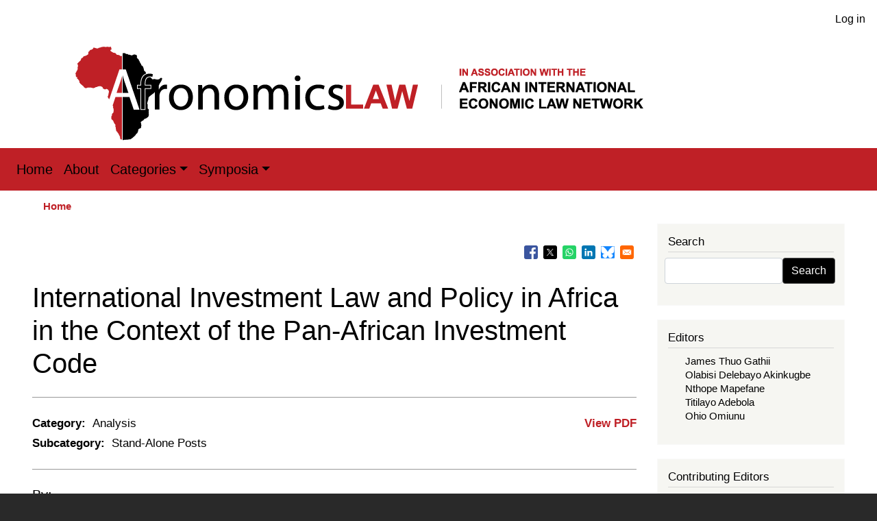

--- FILE ---
content_type: text/html; charset=UTF-8
request_url: https://www.afronomicslaw.org/2019/07/01/international-investment-law-and-policy-in-africa-in-the-context-of-the-pan-african-investment-code/
body_size: 15613
content:
<!DOCTYPE html>
<html lang="en" dir="ltr" prefix="content: http://purl.org/rss/1.0/modules/content/  dc: http://purl.org/dc/terms/  foaf: http://xmlns.com/foaf/0.1/  og: http://ogp.me/ns#  rdfs: http://www.w3.org/2000/01/rdf-schema#  schema: http://schema.org/  sioc: http://rdfs.org/sioc/ns#  sioct: http://rdfs.org/sioc/types#  skos: http://www.w3.org/2004/02/skos/core#  xsd: http://www.w3.org/2001/XMLSchema# ">
  <head>
    <meta charset="utf-8" />
<noscript><style>form.antibot * :not(.antibot-message) { display: none !important; }</style>
</noscript><script async src="https://www.googletagmanager.com/gtag/js?id=G-9Y475TZXJ1"></script>
<script>window.dataLayer = window.dataLayer || [];function gtag(){dataLayer.push(arguments)};gtag("js", new Date());gtag("set", "developer_id.dMDhkMT", true);gtag("config", "G-9Y475TZXJ1", {"groups":"default","page_placeholder":"PLACEHOLDER_page_location","allow_ad_personalization_signals":false});</script>
<meta name="description" content="While international trade has undergone significant structural changes recently, particularly with the proliferation of new generation of free trade agreements (FTAs), the debate on the consequences of IIAs for sustainable development continues to widen and intensify. In effect, while there has been fundamental changes in the international investment landscape in terms of players (now comprising state-owned enterprises and sovereign wealth funds) and FDI direction (with emerging economies now being, not only recipients, but increasingly home states), governments are also now adopting industrial policies and development strategies that contrast with their erstwhile hands-off approach to economic development." />
<link rel="canonical" href="https://www.afronomicslaw.org/2019/07/01/international-investment-law-and-policy-in-africa-in-the-context-of-the-pan-african-investment-code" />
<meta property="og:site_name" content="Afronomicslaw.org" />
<meta property="og:type" content="article" />
<meta property="og:url" content="https://www.afronomicslaw.org/2019/07/01/international-investment-law-and-policy-in-africa-in-the-context-of-the-pan-african-investment-code" />
<meta property="og:title" content="International Investment Law and Policy in Africa in the Context of the Pan-African Investment Code" />
<meta property="og:description" content="While international trade has undergone significant structural changes recently, particularly with the proliferation of new generation of free trade agreements (FTAs), the debate on the consequences of IIAs for sustainable development continues to widen and intensify. In effect, while there has been fundamental changes in the international investment landscape in terms of players (now comprising state-owned enterprises and sovereign wealth funds) and FDI direction (with emerging economies now being, not only recipients, but increasingly home states), governments are also now adopting industrial policies and development strategies that contrast with their erstwhile hands-off approach to economic development." />
<meta property="og:image" content="https://www.afronomicslaw.org/themes/custom/afronomicslaw/images/afronomicslaw-share.png" />
<meta name="Generator" content="Drupal 10 (https://www.drupal.org)" />
<meta name="MobileOptimized" content="width" />
<meta name="HandheldFriendly" content="true" />
<meta name="viewport" content="width=device-width, initial-scale=1, shrink-to-fit=no" />
<meta http-equiv="x-ua-compatible" content="ie=edge" />
<link rel="icon" href="/themes/custom/afronomicslaw/favicon.ico" type="image/vnd.microsoft.icon" />

    <title>International Investment Law and Policy in Africa in the Context of the Pan-African Investment Code | Afronomicslaw</title>
    <link rel="stylesheet" media="all" href="/sites/default/files/css/css_rTbxKPsRiki0FryZR71B7ivQgAyHjjdp8pYbSVZ8YFI.css?delta=0&amp;language=en&amp;theme=afronomicslaw&amp;include=[base64]" />
<link rel="stylesheet" media="all" href="//cdnjs.cloudflare.com/ajax/libs/font-awesome/6.6.0/css/all.min.css" />
<link rel="stylesheet" media="all" href="/sites/default/files/css/css_dg-g6lbZgdh4Om9CPOifkufAVkvP1xxwEQ-51ubcKu0.css?delta=2&amp;language=en&amp;theme=afronomicslaw&amp;include=[base64]" />
<link rel="stylesheet" media="all" href="/sites/default/files/css/css_H0nQdjZ-rGZohS7hyTPG1QzuQUJSbf0lhBx-DNYdElo.css?delta=3&amp;language=en&amp;theme=afronomicslaw&amp;include=[base64]" />
<link rel="stylesheet" media="all" href="//stackpath.bootstrapcdn.com/bootstrap/4.5.0/css/bootstrap.min.css" />
<link rel="stylesheet" media="all" href="/sites/default/files/css/css_8yV9sD4QNbHoFJr91BCN8CWE-JZWyNgg-ZDZiUorPuI.css?delta=5&amp;language=en&amp;theme=afronomicslaw&amp;include=[base64]" />
<link rel="stylesheet" media="print" href="/sites/default/files/css/css_UtE0W-4ZUaqCt4XC4KEpC5o76V4RCH8zIMCPTe7izYk.css?delta=6&amp;language=en&amp;theme=afronomicslaw&amp;include=[base64]" />

    
  </head>
  <body class="layout-one-sidebar layout-sidebar-second page-node-903 path-node node--type-article">
    <a href="#main-content" class="visually-hidden focusable skip-link">
      Skip to main content
    </a>
    
      <div class="dialog-off-canvas-main-canvas" data-off-canvas-main-canvas>
    
<div id="page-wrapper">
  <div id="page">
    <header id="header" class="header" role="banner" aria-label="Site header">
                        <nav class="navbar" id="navbar-top">
                        
              
                              <div class="form-inline navbar-form float-right ml-auto">
                    <section class="row region region-top-header-form">
    <nav role="navigation" aria-labelledby="block-afronomicslaw-account-menu-menu" id="block-afronomicslaw-account-menu" class="block block-menu navigation menu--account">
            
  <h2 class="visually-hidden" id="block-afronomicslaw-account-menu-menu">User account menu</h2>
  

        
              <ul class="clearfix nav flex-row" data-component-id="bootstrap_barrio:menu_columns">
                    <li class="nav-item">
                <a href="/user/login" class="nav-link nav-link--user-login" data-drupal-link-system-path="user/login">Log in</a>
              </li>
        </ul>
  



  </nav>

  </section>

                </div>
                                  </nav>
                <div class="container">
                  <a href="/" title="Home" rel="home" class="navbar-brand">
              <img src="/themes/custom/afronomicslaw/logo.svg" alt="Home" class="img-fluid d-inline-block align-top" />
            
    </a>
    

        </div>
        <nav class="navbar navbar-expand-lg" id="navbar-main">
                                    <button class="custom-toggler navbar-toggler-right" type="button" data-toggle="collapse" data-target="#CollapsingNavbar" aria-controls="CollapsingNavbar" aria-expanded="false" aria-label="Toggle navigation"><span class="navbar-toggler-icon"></span></button>
              <div class="collapse navbar-collapse" id="CollapsingNavbar">
                  <nav role="navigation" aria-labelledby="block-afronomicslaw-main-menu-menu" id="block-afronomicslaw-main-menu" class="block block-menu navigation menu--main">
            
  <h2 class="visually-hidden" id="block-afronomicslaw-main-menu-menu">Main navigation</h2>
  

        
              <ul class="clearfix nav navbar-nav">
                    <li class="nav-item">
                          <a href="/" class="nav-link nav-link--" data-drupal-link-system-path="&lt;front&gt;">Home</a>
              </li>
                <li class="nav-item">
                          <a href="/about" title="About" class="nav-link nav-link--about" data-drupal-link-system-path="node/375">About</a>
              </li>
                <li class="nav-item menu-item--expanded dropdown">
                          <a href="/" title="Categories" class="nav-link dropdown-toggle nav-link--" data-toggle="dropdown" aria-expanded="false" aria-haspopup="true" data-drupal-link-system-path="&lt;front&gt;">Categories</a>
                        <ul class="dropdown-menu">
                    <li class="dropdown-item">
                          <a href="/category/academic-forum" title="Academic Forum" class="nav-link--category-academic-forum" data-drupal-link-system-path="taxonomy/term/5">Academic Forum</a>
              </li>
                <li class="dropdown-item">
                          <a href="/category/afsdjn" title="African Sovereign Debt Justice Network (AfSDJN)" class="nav-link--category-afsdjn" data-drupal-link-system-path="taxonomy/term/1">African Sovereign Debt Justice Network (AfSDJN)</a>
              </li>
                <li class="dropdown-item">
                          <a href="/journal" title="African Journal of International Economic Law" class="nav-link--journal" data-drupal-link-system-path="node/374">African Journal of International Economic Law</a>
              </li>
                <li class="dropdown-item">
                          <a href="/category/analysis" title="Analysis" class="nav-link--category-analysis" data-drupal-link-system-path="taxonomy/term/2">Analysis</a>
              </li>
                <li class="dropdown-item">
                          <a href="/category/news-and-events" title="News and Events" class="nav-link--category-news-and-events" data-drupal-link-system-path="taxonomy/term/4">News and Events</a>
              </li>
                <li class="dropdown-item">
                          <a href="/category/repository" title="Repository" class="nav-link--category-repository" data-drupal-link-system-path="taxonomy/term/6">Repository</a>
              </li>
                <li class="dropdown-item">
                          <a href="/category/video-content" title="Video Content" class="nav-link--category-video-content" data-drupal-link-system-path="taxonomy/term/7">Video Content</a>
              </li>
        </ul>
  
              </li>
                <li class="nav-item menu-item--expanded dropdown">
                          <a href="/" title="Symposia" class="nav-link dropdown-toggle nav-link--" data-toggle="dropdown" aria-expanded="false" aria-haspopup="true" data-drupal-link-system-path="&lt;front&gt;">Symposia</a>
                        <ul class="dropdown-menu">
                    <li class="dropdown-item">
                          <a href="/book-symposia" title="Book Symposia" class="nav-link--book-symposia" data-drupal-link-system-path="node/377">Book Symposia</a>
              </li>
                <li class="dropdown-item">
                          <a href="/symposia" title="Symposia: Forthcoming Feature Symposium" class="nav-link--symposia" data-drupal-link-system-path="node/376">Symposia: Forthcoming Feature Symposium</a>
              </li>
        </ul>
  
              </li>
        </ul>
  


  </nav>


                	          </div>
                                          </nav>
    </header>
          <div class="highlighted">
        <aside class="container section clearfix" role="complementary">
            <div data-drupal-messages-fallback class="hidden"></div>


        </aside>
      </div>
            <div id="main-wrapper" class="layout-main-wrapper clearfix">
              <div id="main" class="container">
            <div id="block-afronomicslaw-breadcrumbs" class="block block-system block-system-breadcrumb-block">
  
    
      <div class="content">
      
  <nav role="navigation" aria-label="breadcrumb" style="">
  <ol class="breadcrumb">
            <li class="breadcrumb-item">
        <a href="/">Home</a>
      </li>
        </ol>
</nav>


    </div>
  </div>


          <div class="row row-offcanvas row-offcanvas-left clearfix">
              <main class="main-content col" id="content" role="main">
                <section class="section">
                  <a id="main-content" tabindex="-1"></a>
                    <div id="block-bettersocialsharingbuttons" class="block block-better-social-sharing-buttons block-social-sharing-buttons-block">
  
    
      <div class="content">
      

<div style="display: none"><link rel="preload" href="/modules/contrib/better_social_sharing_buttons/assets/dist/sprites/social-icons--square.svg" as="image" type="image/svg+xml" crossorigin="anonymous" /></div>

<div class="social-sharing-buttons">
                <a href="https://www.facebook.com/sharer/sharer.php?u=https://www.afronomicslaw.org/2019/07/01/international-investment-law-and-policy-in-africa-in-the-context-of-the-pan-african-investment-code&amp;title=International%20Investment%20Law%20and%20Policy%20in%20Africa%20in%20the%20Context%20of%20the%20Pan-African%20Investment%20Code" target="_blank" title="Share to Facebook" aria-label="Share to Facebook" class="social-sharing-buttons-button share-facebook" rel="noopener">
            <svg aria-hidden="true" width="20px" height="20px" style="border-radius:3px;">
                <use href="/modules/contrib/better_social_sharing_buttons/assets/dist/sprites/social-icons--square.svg#facebook" />
            </svg>
        </a>
    
                <a href="https://twitter.com/intent/tweet?text=International%20Investment%20Law%20and%20Policy%20in%20Africa%20in%20the%20Context%20of%20the%20Pan-African%20Investment%20Code+https://www.afronomicslaw.org/2019/07/01/international-investment-law-and-policy-in-africa-in-the-context-of-the-pan-african-investment-code" target="_blank" title="Share to X" aria-label="Share to X" class="social-sharing-buttons-button share-x" rel="noopener">
            <svg aria-hidden="true" width="20px" height="20px" style="border-radius:3px;">
                <use href="/modules/contrib/better_social_sharing_buttons/assets/dist/sprites/social-icons--square.svg#x" />
            </svg>
        </a>
    
                <a href="https://wa.me/?text=https://www.afronomicslaw.org/2019/07/01/international-investment-law-and-policy-in-africa-in-the-context-of-the-pan-african-investment-code" target="_blank" title="Share to WhatsApp" aria-label="Share to WhatsApp" class="social-sharing-buttons-button share-whatsapp" rel="noopener">
            <svg aria-hidden="true" width="20px" height="20px" style="border-radius:3px;">
                <use href="/modules/contrib/better_social_sharing_buttons/assets/dist/sprites/social-icons--square.svg#whatsapp" />
            </svg>
        </a>
    
        
        
                <a href="https://www.linkedin.com/sharing/share-offsite/?url=https://www.afronomicslaw.org/2019/07/01/international-investment-law-and-policy-in-africa-in-the-context-of-the-pan-african-investment-code" target="_blank" title="Share to Linkedin" aria-label="Share to Linkedin" class="social-sharing-buttons-button share-linkedin" rel="noopener">
            <svg aria-hidden="true" width="20px" height="20px" style="border-radius:3px;">
                <use href="/modules/contrib/better_social_sharing_buttons/assets/dist/sprites/social-icons--square.svg#linkedin" />
            </svg>
        </a>
    
    
        
    <a href="#" target="_blank" title="Share to Bluesky" aria-label="Share to Bluesky" class="social-sharing-buttons-button share-bluesky" rel="noopener">
      <svg aria-hidden="true" width="20px" height="20px" style="border-radius:3px;">
        <use href="/modules/contrib/better_social_sharing_buttons/assets/dist/sprites/social-icons--square.svg#bluesky" />
      </svg>
    </a>
  
        
        
        
        
                <a href="mailto:?subject=International%20Investment%20Law%20and%20Policy%20in%20Africa%20in%20the%20Context%20of%20the%20Pan-African%20Investment%20Code&amp;body=https://www.afronomicslaw.org/2019/07/01/international-investment-law-and-policy-in-africa-in-the-context-of-the-pan-african-investment-code" title="Share to Email" aria-label="Share to Email" class="social-sharing-buttons-button share-email" target="_blank" rel="noopener">
            <svg aria-hidden="true" width="20px" height="20px" style="border-radius:3px;">
                <use href="/modules/contrib/better_social_sharing_buttons/assets/dist/sprites/social-icons--square.svg#email" />
            </svg>
        </a>
    
        
    </div>

    </div>
  </div>
<div id="block-afronomicslaw-page-title" class="block block-core block-page-title-block">
  
    
      <div class="content">
      
  <h1 class="title"><span property="schema:name" class="field field--name-title field--type-string field--label-hidden">International Investment Law and Policy in Africa in the Context of the Pan-African Investment Code</span>
</h1>


    </div>
  </div>
<div id="block-afronomicslaw-content" class="block block-system block-system-main-block">
  
    
      <div class="content">
      

<article data-history-node-id="903" about="/2019/07/01/international-investment-law-and-policy-in-africa-in-the-context-of-the-pan-african-investment-code" typeof="schema:Article" class="node node--type-article node--promoted node--view-mode-full clearfix">
  <header>
    
          <span property="schema:name" content="International Investment Law and Policy in Africa in the Context of the Pan-African Investment Code" class="rdf-meta hidden"></span>
  <span property="schema:interactionCount" content="UserComments:0" class="rdf-meta hidden"></span>

      </header>
  <div class="node__content clearfix">
    <div class="print__wrapper print__wrapper--pdf"><a href="/print/pdf/node/903" target="_blank" class="print__link--pdf">View PDF</a></div>

  <div class="field field--name-field-article-category field--type-entity-reference field--label-inline">
    <div class="field__label">Category:</div>
              <div class="field__item"><a href="/category/analysis" hreflang="en">Analysis</a></div>
          </div>

  <div class="field field--name-field-article-subcategory field--type-entity-reference field--label-inline">
    <div class="field__label">Subcategory:</div>
              <div class="field__item"><a href="/taxonomy/term/12" hreflang="en">Stand-Alone Posts</a></div>
          </div>

<div id="block-article-author-list">
    <h5>By:</h5>
    <ul>
                    <li><a target="_blank" href="https://www.wits.ac.za/staff/academic-a-z-listing/s/regissimowitsacza/">Regis Simo</a></li>
            </ul> 
</div>
            <div property="schema:text" class="clearfix text-formatted field field--name-body field--type-text-with-summary field--label-hidden field__item"><p class="text-align-justify">July 1, 2019</p>

<p class="text-align-justify">At the heart of the phenomenon of economic globalization, characterized largely by the opening of domestic markets to international economic transactions, and criticized by some as weakening domestic regulations, one finds international investments. International investments, which transform international companies into global players and through which productions facilities are relocated abroad, are today one of the most powerful vectors of economic integration. The global governance of international investment revolves around the adoption by states of common rules to facilitate and secure foreign direct investments (FDIs) and assets of foreign firms. International investment regime consists of a tangle of <a href="https://unctad.org/en/PublicationsLibrary/wir2019_en.pdf" target="_blank">more than 3000 international investment agreements</a> (IIAs) dominated by old-generation bilateral investment treaties (BITs). BITs are increasingly becoming the legal point of reference for national investment legislative processes, especially, as Adeleke rightly points out in his <a href="https://www.iisd.org/itn/2017/12/21/international-investment-law-and-policy-in-africa-exploring-a-human-rights-based-approach-to-investment-regulation-and-dispute-settlement/" target="_blank">book</a>, against the backdrop of the global backlash against multilateral treaties.<br>
<br>
While international trade has undergone significant structural changes recently, particularly with the proliferation of new generation of free trade agreements (FTAs), the debate on the consequences of IIAs for sustainable development continues to widen and intensify. In effect, while there has been fundamental changes in the international investment landscape in terms of players (now comprising state-owned enterprises and sovereign wealth funds) and FDI direction (with emerging economies now being, not only recipients, but increasingly home states), governments are also now adopting industrial policies and development strategies that contrast with their erstwhile hands-off approach to economic development. In their effort to balance between the quality and quantity of investments, governments are introducing social and environmental regulations (where they were absent) or reinforcing existing ones. Consequently, what has been described by the <a href="https://unctad.org/en/PublicationsLibrary/diaepcb2015d5_en.pdf" target="_blank">UNCTAD</a> as a ‘new generation of investment policies’ is emerging. This new trend of investment policies places inclusive growth and sustainable development at the core of governments’ efforts not only to attract but also to benefit from investments.<br>
<br>
Recognizing this need to protect foreign investment while promoting sustainable development within the African continent, African Union (AU) Member States decided in 2008 to embark on an ambitious common investment code project called the <a href="https://au.int/sites/default/files/documents/32844-doc-draft_pan-african_investment_code_december_2016_en.pdf" target="_blank">Pan-African Investment Code</a> (PAIC), whose draft was finalized in December 2016. Designed with the Sustainable Development Goals (SDG) in mind, the PAIC reflects a continent-wide consensus to shape international investment law, and the need to address ‘the fragmented approach to investment regulation in Africa through BITs as well as the various regional investment agreements developed by economic communities (RECs)’ (<a href="https://www.iisd.org/itn/2017/12/21/international-investment-law-and-policy-in-africa-exploring-a-human-rights-based-approach-to-investment-regulation-and-dispute-settlement/" target="_blank">Adeleke, p. 7).</a> While aiming to offset the balance of power between foreign investors and host states, this legal instrument is also a ground breaking text that contains provisions to protect the environment and human rights. This is the context in which Fola Adeleke’s exploration of a ‘human rights based approach to investment regulation and dispute settlement’ in investment law and policy in Africa falls. However, before understanding the link that Adeleke makes between his proposal to promote sustainable development and human rights through investment treaties (pp. 110-128), and how the PAIC could mark a departure from previous BIT practices under which these concerns were lacking, it is opportune to understand how the author’s ideas unfold throughout the book.<br>
<br>
One objective of Adeleke’s book is to ‘assess’ the existing African countries’ frameworks with a view to equip them with the appropriate tools to attract investment as they are engaged on the path of the reform of their respective investment regimes (p. 17). From the premise that the current investor-state dispute settlement (ISDS), afflicted by many flaws that range from increasing costs, the almost ‘exclusive focus on payment of damages’ as well as the ‘difficulty in managing disputes with varying sources of public law issues’, has failed African countries (pp. 46-73), Adeleke offers alternatives. These alternatives, which the author confesses are far from perfect (p. 109), &nbsp;would address states’ objectives to attract investment while at the same time depoliticizing investment disputes, advancing the rule of law, and providing remedies to investors (p. 18). To that end, Adeleke proposes four main alternative dispute resolution mechanisms, namely (1) the strengthening of domestic legal systems, (2) the offering of political risk insurance to lessen the need to arbitrate investment claims, (3) inter-state dispute settlement <em>à la&nbsp;</em>World Trade Organization (WTO), and (4) regional human rights courts in settling investor-state disputes (pp. 74-109). As mentioned, one reason for Adeleke’s contention that ISDS has done a disservice to African countries are the broad interpretations that go beyond the actual scope of investor protections under BITs, which encroaches on states’ policy space by arbitral institutions. Consequently, the author seeks to explore ways in which BITs could be redrafted and interpreted in a way that promotes sustainable development and ensures that investors are held accountable for human rights issues. This is precisely where the author’s enterprise meets the works undertaken under the PAIC engaged on the path to modernize investment law regime in Africa.<br>
<br>
The PAIC is part of the trend toward the ‘Africanization’ of international investment law in the current context of reform of the international investment regime. Some key features are worth mentioning. Championing sustainable development as already alluded to, the PAIC dedicates itself to protect an investment only when it fosters sustainable development in AU Member States and in particular in the territory of the host states (PAIC, Article 1). Any international lawyer would appreciate the value of such a ‘<a href="https://brill.com/view/journals/jwit/18/3/article-p414_4.xml" target="_blank">rather unusual</a>’ treaty provision that states its objectives, particularly at the time of treaty interpretation. Not only does the PAIC reformulate the traditional investments treaties languages, but it also introduces African-specific provisions tailored for the continent needs, and totally omits/excludes controversial investment standards (like the fair and equitable treatment). The novelty here lies in the balance of rights and obligations between the investors and contracting state parties. Unlike traditional IIAs, the PAIC imposes obligations on investors, by calling them to respect (1) national and internationally recognized standards of corporate governance (Article 19); (2) socio-political obligations (including, but not limited to, sociocultural values and labour rights) (Article 20); (3) refrain from bribery (Article 21); (4) corporate social responsibilities (which includes contribution to the economic, social and environmental progress with a view to achieving sustainable development of host States) (Article 22); (5) obligations as to the use of natural resources (e.g. by avoiding void land grabbing practices) (Article 23) and (6) business ethics and human rights (e.g. by supporting and respecting the protection of internationally recognized human rights) (Article 24).<br>
<br>
While it is true that Africa will not cease overnight to attract FDIs, especially as its natural resources remain relentlessly coveted, the challenge of the PAIC is to ensure that newly admitted investments promote the broadest interest and meet the needs of African societies and economies while preserving the environment. Future FDI in Africa will be assessed against these standards. One core message of international investment law reform in Africa through the PAIC is that it somehow advises African countries to halt from continuing to sign BITs, which for one are inconsistent with regional investment agreements, and instead concentrate on building a concerted approach to investment treaty with third States. The boon of such approach lies in that it would eventually transfer the bargaining powers to African countries that for long have been rule takers. For <a href="https://brill.com/view/journals/jwit/18/3/article-p414_4.xml" target="_blank">Mbengue and Schacherer</a>, the PAIC has not only built awareness among AU Members of ‘the broader implications of foreign investment for their sustainable development’, but more importantly, ‘endow[ed] Africa with a voice in the international debate on the future and reform of the international investment regime’. This is because the SDGs advocated in the PAIC places this instrument as a potential model for IIA reforms outside African boundaries, thus positioning African countries as international investment law rule makers. However, one regret can be formulated.</p>

<p class="text-align-justify">The PAIC was initially conceived by experts as a ‘binding’ instrument to replace existing BITs, a situation that carries its own legal ramification for host states under existing BITs, including being considered by investors as actionable international wrong like the case of <a href="https://investmentpolicy.unctad.org/investment-dispute-settlement/cases/668/swissbourgh-and-others-v-lesotho" target="_blank"><em>Swissbourgh v Lesotho</em></a>) (see Adeleke, pp. 138-141). Yet, the political decision makers finally opted for a non-binding ‘guiding instrument’, which, <em>in fine</em>, may continue to exacerbate the fragmentation that the PAIC set out to guard against. Despite losing its (binding) treaty character, the PAIC is ready to be used, in a bid to avoid duplication of efforts, <a href="https://www.uneca.org/sites/default/files/uploaded-documents/RITD/CRCI10/e1701220_how-african-countries-are-boosting-intra-african-investment.pdf" target="_blank">as a reference framework document</a> in the ongoing negotiations of the African Continental Free Trade Area (AfCFTA) investment protocol.<br>
&nbsp;</p>
</div>
      <div class="field field--name-field-tags field--type-entity-reference field--label-above clearfix">
      <h3 class="field__label">Tags</h3>
    <ul class='links field__items'>
          <li><a href="/taxonomy/term/1140" property="schema:about" hreflang="en">Economic Globalization</a></li>
          <li><a href="/taxonomy/term/1141" property="schema:about" hreflang="en">International Investments</a></li>
          <li><a href="/taxonomy/term/146" property="schema:about" hreflang="en">Economic Integration</a></li>
          <li><a href="/taxonomy/term/147" property="schema:about" hreflang="en">Foreign Direct Investments</a></li>
          <li><a href="/taxonomy/term/148" property="schema:about" hreflang="en">FDI</a></li>
          <li><a href="/taxonomy/term/1142" property="schema:about" hreflang="en">International Investment Agreements</a></li>
          <li><a href="/taxonomy/term/120" property="schema:about" hreflang="en">Bilateral Investment Treaties</a></li>
          <li><a href="/taxonomy/term/121" property="schema:about" hreflang="en">BIT</a></li>
          <li><a href="/taxonomy/term/1143" property="schema:about" hreflang="en">Multilateral Treaties</a></li>
          <li><a href="/taxonomy/term/1144" property="schema:about" hreflang="en">Free Trade Agreements</a></li>
          <li><a href="/taxonomy/term/244" property="schema:about" hreflang="en">FTA</a></li>
          <li><a href="/taxonomy/term/383" property="schema:about" hreflang="en">United Nations Conference on Trade and Development</a></li>
          <li><a href="/taxonomy/term/384" property="schema:about" hreflang="en">UNCTAD</a></li>
          <li><a href="/taxonomy/term/372" property="schema:about" hreflang="en">Sustainable Development</a></li>
          <li><a href="/taxonomy/term/217" property="schema:about" hreflang="en">Pan-African Investment Code</a></li>
          <li><a href="/taxonomy/term/113" property="schema:about" hreflang="en">PAIC</a></li>
          <li><a href="/taxonomy/term/90" property="schema:about" hreflang="en">Sustainable Development Goals</a></li>
          <li><a href="/taxonomy/term/91" property="schema:about" hreflang="en">SDG</a></li>
          <li><a href="/taxonomy/term/75" property="schema:about" hreflang="en">African Union</a></li>
          <li><a href="/taxonomy/term/123" property="schema:about" hreflang="en">AU</a></li>
          <li><a href="/taxonomy/term/513" property="schema:about" hreflang="en">Investor-State Dispute Settlement</a></li>
          <li><a href="/taxonomy/term/336" property="schema:about" hreflang="en">ISDS</a></li>
          <li><a href="/taxonomy/term/1145" property="schema:about" hreflang="en">Alternative Dispute Resolution Mechanisms</a></li>
          <li><a href="/taxonomy/term/1146" property="schema:about" hreflang="en">Domestic Legal Systems</a></li>
          <li><a href="/taxonomy/term/1147" property="schema:about" hreflang="en">Inter-State Dispute Settlement</a></li>
          <li><a href="/taxonomy/term/134" property="schema:about" hreflang="en">World Trade Organization</a></li>
          <li><a href="/taxonomy/term/149" property="schema:about" hreflang="en">WTO</a></li>
          <li><a href="/taxonomy/term/1148" property="schema:about" hreflang="en">Corporate Social Responsibilities</a></li>
          <li><a href="/taxonomy/term/1149" property="schema:about" hreflang="en">CSR</a></li>
          <li><a href="/taxonomy/term/128" property="schema:about" hreflang="en">Human Rights</a></li>
          <li><a href="/taxonomy/term/114" property="schema:about" hreflang="en">African Continental Free Trade Area Agreement</a></li>
          <li><a href="/taxonomy/term/72" property="schema:about" hreflang="en">AfCFTA</a></li>
      </ul>
</div>


  <div class="inline__links"><nav class="links inline nav links-inline"><span class="comment-forbidden nav-link"><a href="/user/login?destination=/2019/07/01/international-investment-law-and-policy-in-africa-in-the-context-of-the-pan-african-investment-code%23comment-form">Log in</a> or <a href="/user/register?destination=/2019/07/01/international-investment-law-and-policy-in-africa-in-the-context-of-the-pan-african-investment-code%23comment-form">register</a> to post comments</span></nav>
  </div>
<section rel="schema:comment" class="field field--name-comment field--type-comment field--label-above comment-wrapper">
  
  

  
</section>

  </div>
</article>

    </div>
  </div>


                </section>
              </main>
                                      <div class="sidebar_second sidebar col-md-3 order-last" id="sidebar_second">
                <aside class="section" role="complementary">
                    <div class="search-block-form block block-search block-search-form-block" data-drupal-selector="search-block-form" id="block-afronomicslaw-search" role="search">
  
      <h2>Search</h2>
    
    <div class="content container-inline">
        <div class="content container-inline">
      <form action="/search/node" method="get" id="search-block-form" accept-charset="UTF-8" class="search-form search-block-form form-row">
  




        
  <div class="js-form-item js-form-type-search form-type-search js-form-item-keys form-item-keys form-no-label mb-3">
          <label for="edit-keys" class="visually-hidden">Search</label>
                    <input title="Enter the terms you wish to search for." data-drupal-selector="edit-keys" type="search" id="edit-keys" name="keys" value="" size="15" maxlength="128" class="form-search form-control" />

                      </div>
<div data-drupal-selector="edit-actions" class="form-actions js-form-wrapper form-wrapper mb-3" id="edit-actions"><button data-drupal-selector="edit-submit" type="submit" id="edit-submit" value="Search" class="button js-form-submit form-submit btn btn-primary">Search</button>
</div>

</form>

    </div>
  
  </div>
</div>
<div class="views-element-container block block-views block-views-blockauthors-block-2" id="block-views-block-authors-editor-sidebar">
  
      <h2>Editors</h2>
    
      <div class="content">
      <div><div class="view view-authors view-id-authors view-display-id-block_2 js-view-dom-id-1b1c8bee333a72aab6d1605f36eb870c8e37114093970685ccc3d7f008fe1ab0">
  
    
      
      <div class="view-content row">
      <div>
  
  <ul>

          <li class="sidebar-editor-link"><div class="sidebar-editor-list"><span><a href="/author/james-thuo-gathii-0" hreflang="en">James Thuo Gathii</a></span></div></li>
          <li class="sidebar-editor-link"><div class="sidebar-editor-list"><span><a href="/author/olabisi-delebayo-akinkugbe" hreflang="en">Olabisi Delebayo Akinkugbe</a></span></div></li>
          <li class="sidebar-editor-link"><div class="sidebar-editor-list"><span><a href="/author/nthope-mapefane" hreflang="en">Nthope Mapefane</a></span></div></li>
          <li class="sidebar-editor-link"><div class="sidebar-editor-list"><span><a href="/author/titilayo-adebola" hreflang="en">Titilayo Adebola</a></span></div></li>
          <li class="sidebar-editor-link"><div class="sidebar-editor-list"><span><a href="/author/ohio-omiunu" hreflang="en">Ohio Omiunu</a></span></div></li>
    
  </ul>

</div>

    </div>
  
          </div>
</div>

    </div>
  </div>
<div class="views-element-container block block-views block-views-blockauthors-block-3" id="block-views-block-authors-contributing-editors-sidebar">
  
      <h2>Contributing Editors</h2>
    
      <div class="content">
      <div><div class="view view-authors view-id-authors view-display-id-block_3 js-view-dom-id-7be240f319dcdc83a71a7dff4b132f42879882a42e8fead685980f3163299b92">
  
    
      
      <div class="view-content row">
      <div>
  
  <ul>

          <li class="sidebar-editor-link"><div class="views-field views-field-title"><span class="field-content"><a href="/author/amaka-vanni" hreflang="en">Amaka Vanni</a></span></div></li>
          <li class="sidebar-editor-link"><div class="views-field views-field-title"><span class="field-content"><a href="/author/marie-valerie-uppiah" hreflang="en">Marie Valerie Uppiah</a></span></div></li>
          <li class="sidebar-editor-link"><div class="views-field views-field-title"><span class="field-content"><a href="/author/regis-y-simo" hreflang="en">Regis Y. Simo</a></span></div></li>
          <li class="sidebar-editor-link"><div class="views-field views-field-title"><span class="field-content"><a href="/author/tsotang-tsietsi" hreflang="en">Tsotang Tsietsi</a></span></div></li>
          <li class="sidebar-editor-link"><div class="views-field views-field-title"><span class="field-content"><a href="/author/chris-changwe-nshimbi" hreflang="en">Chris Changwe Nshimbi</a></span></div></li>
          <li class="sidebar-editor-link"><div class="views-field views-field-title"><span class="field-content"><a href="/author/jan-yves-remy" hreflang="en">Jan Yves Remy</a></span></div></li>
          <li class="sidebar-editor-link"><div class="views-field views-field-title"><span class="field-content"><a href="/author/eghosa-osa-ekhator" hreflang="en">Eghosa Osa Ekhator</a></span></div></li>
          <li class="sidebar-editor-link"><div class="views-field views-field-title"><span class="field-content"><a href="/author/jason-rosario-braganza" hreflang="en">Jason Rosario Braganza</a></span></div></li>
          <li class="sidebar-editor-link"><div class="views-field views-field-title"><span class="field-content"><a href="/author/dilini-pathirana" hreflang="en">Dilini Pathirana</a></span></div></li>
          <li class="sidebar-editor-link"><div class="views-field views-field-title"><span class="field-content"><a href="/author/federico-suarez-ricaurte" hreflang="en">Federico Suarez - Ricaurte</a></span></div></li>
          <li class="sidebar-editor-link"><div class="views-field views-field-title"><span class="field-content"><a href="/author/vellah-kedogo-kigwiru" hreflang="en">Vellah Kedogo Kigwiru</a></span></div></li>
          <li class="sidebar-editor-link"><div class="views-field views-field-title"><span class="field-content"><a href="/author/nicolas-m-perrone" hreflang="en">Nicolás M. Perrone</a></span></div></li>
          <li class="sidebar-editor-link"><div class="views-field views-field-title"><span class="field-content"><a href="/author/salvador-herencia-carrasco-0" hreflang="en">Salvador Herencia-Carrasco</a></span></div></li>
    
  </ul>

</div>

    </div>
  
          </div>
</div>

    </div>
  </div>
<div class="views-element-container block block-views block-views-blockauthors-block-4" id="block-views-block-authors-block-4">
  
      <h2>Authors</h2>
    
      <div class="content">
      <div><div class="view view-authors view-id-authors view-display-id-block_4 js-view-dom-id-4490056651fb89f27966bf8e975afe412ba78bcde532cdf910c7efee9247343a">
  
    
      
      <div class="view-content row">
      <div>
  
  <ul>

          <li class="sidebar-editor-link"><div class="views-field views-field-title"><span class="field-content"><a href="https://research-hub.urosario.edu.co/individual?uri=http%3A//research-hub.urosa%E2%80%A6" target="_blank"> Enrique Alberto Prieto-Rios</a></span></div></li>
          <li class="sidebar-editor-link"><div class="views-field views-field-title"><span class="field-content"><a href="https://law.unimelb.edu.au/about/staff/fabia-fernandes-carvalho-vecoso" target="_blank"> Fabia Veçoso</a></span></div></li>
          <li class="sidebar-editor-link"><div class="views-field views-field-title"><span class="field-content"><a href="https://www.iisd.org/people/nyaguthii-maina" target="_blank"> Nyaguthii Maina</a></span></div></li>
          <li class="sidebar-editor-link"><div class="views-field views-field-title"><span class="field-content"><a href="https://www.linkedin.com/in/vianney-sebayiga-94051914a/" target="_blank"> Vianney Sebayiga</a></span></div></li>
          <li class="sidebar-editor-link"><div class="views-field views-field-title"><span class="field-content"><a href="https://www.google.com/url?sa=t&amp;rct=j&amp;q&amp;esrc=s&amp;source=web&amp;cd&amp;cad=rja&amp;uact=8&amp;v%E2%80%A6" target="_blank">Abayomi Okubote</a></span></div></li>
          <li class="sidebar-editor-link"><div class="views-field views-field-title"><span class="field-content"><a href="https://www.linkedin.com/in/abdul-hasib-suenu-1454262a/?originalSubdomain=ng" target="_blank">Abdul Hasib Suenu</a></span></div></li>
          <li class="sidebar-editor-link"><div class="views-field views-field-title"><span class="field-content"><a href="https://www.linkedin.com/in/abdul-muheet-chowdhary-8a01a126/" target="_blank">Abdul Muheet Chowdhary</a></span></div></li>
          <li class="sidebar-editor-link"><div class="views-field views-field-title"><span class="field-content"><a href="https://www.linkedin.com/in/abigail-namasaka-51a19a183/?originalSubdomain=ke" target="_blank">Abigail Namasaka</a></span></div></li>
          <li class="sidebar-editor-link"><div class="views-field views-field-title"><span class="field-content">Abigail Nthuba </span></div></li>
          <li class="sidebar-editor-link"><div class="views-field views-field-title"><span class="field-content"><a href="https://www.linkedin.com/in/drabiolainniss/" target="_blank">Abiola A. A. Inniss</a></span></div></li>
    
  </ul>

</div>

    </div>
  
                    <nav aria-label="Page navigation">
        <h4 class="visually-hidden">Pagination</h4>
        <ul class="js-pager__items pagination">
                                <li class="page-item">
              <span class="page-link">
                Page 1              </span>
            </li>
                                <li class="page-item">
              <a class="page-link" href="/2019/07/01/international-investment-law-and-policy-in-africa-in-the-context-of-the-pan-african-investment-code?page=1" title="Go to next page" rel="next">
                <span class="visually-hidden">Next page</span>
                <span aria-hidden="true">››</span>
              </a>
            </li>
                  </ul>
      </nav>
    
          </div>
</div>

    </div>
  </div>
<div id="block-mailchimpsidebar" class="block-content-basic block block-block-content block-block-content2e4ffab8-85c0-49c3-8aa3-2f928b113ec3">
  
      <h2>Signup For Our Email List</h2>
    
      <div class="content">
      
            <div class="clearfix text-formatted field field--name-body field--type-text-with-summary field--label-hidden field__item"><!-- Begin Mailchimp Signup Form -->
<link href="//cdn-images.mailchimp.com/embedcode/slim-10_7.css" rel="stylesheet" type="text/css">
<style type="text/css">#mc_embed_signup{background:#fff; clear:left; font:14px Helvetica,Arial,sans-serif; }
/* Add your own Mailchimp form style overrides in your site stylesheet or in this style block.
  We recommend moving this block and the preceding CSS link to the HEAD of your HTML file. */
</style>
<div id="mc_embed_signup">
<form action="https://gmail.us7.list-manage.com/subscribe/post?u=92b762a9b6ff374ae38511edb&amp;id=d46ec48b3d" class="validate" id="mc-embedded-subscribe-form" method="post" name="mc-embedded-subscribe-form" novalidate target="_blank">
<div id="mc_embed_signup_scroll"><label for="mce-EMAIL">Subscribe</label> <input class="email" id="mce-EMAIL" name="EMAIL" placeholder="email address" required type="email" value> <!-- real people should not fill this in and expect good things - do not remove this or risk form bot signups-->
<div aria-hidden="true" style="position: absolute; left: -5000px;"><input name="b_92b762a9b6ff374ae38511edb_d46ec48b3d" tabindex="-1" type="text" value></div>

<div class="clear"><input class="button" id="mc-embedded-subscribe" name="subscribe" type="submit" value="Subscribe"></div>
</div>
</form>
</div>
<!--End mc_embed_signup--></div>
      
    </div>
  </div>


                </aside>
              </div>
                      </div>
        </div>
    </div>
        <footer class="site-footer">
              <div class="container">
                      <div class="site-footer__top clearfix">
              
              
              
                <section class="row region region-footer-fourth">
    <div id="block-socialmedialinks" class="block-social-media-links block block-social-media-links-block">
  
      <h2>Follow Us</h2>
    
      <div class="content">
      

<ul class="social-media-links--platforms platforms inline horizontal">
      <li>
      <a class="social-media-link-icon--youtube_channel" href="https://www.youtube.com/channel/UC-tS4dBfW25eI6WbOi-ne-g"  target="_blank" >
        <span class='fab fa-youtube fa-2x'></span>
      </a>

          </li>
      <li>
      <a class="social-media-link-icon--linkedin" href="https://www.linkedin.com/company/afronomics-law"  target="_blank" >
        <span class='fab fa-linkedin fa-2x'></span>
      </a>

          </li>
      <li>
      <a class="social-media-link-icon--twitter" href="https://x.com/afronomicslaw"  target="_blank" >
        <span class='fab fa-x-twitter fa-2x'></span>
      </a>

          </li>
      <li>
      <a class="social-media-link-icon--facebook" href="https://www.facebook.com/AfronomicsLaw-359266574624301/"  target="_blank" >
        <span class='fab fa-facebook fa-2x'></span>
      </a>

          </li>
  </ul>

    </div>
  </div>

  </section>

            </div>
                                <div class="site-footer__bottom">
                <section class="row region region-footer-fifth">
    <nav role="navigation" aria-labelledby="block-afronomicslaw-footer-menu" id="block-afronomicslaw-footer" class="block block-menu navigation menu--footer">
            
  <h2 class="visually-hidden" id="block-afronomicslaw-footer-menu">Footer menu</h2>
  

        
              <ul class="clearfix nav flex-row" data-component-id="bootstrap_barrio:menu_columns">
                    <li class="nav-item">
                <a href="/contact" class="nav-link nav-link--contact" data-drupal-link-system-path="contact">Contact</a>
              </li>
                <li class="nav-item">
                <a href="/privacy-policy" title="Read our Privacy Policy" class="nav-link nav-link--privacy-policy" data-drupal-link-system-path="node/1404">Privacy Policy</a>
              </li>
        </ul>
  



  </nav>
<div id="block-copyrightblock-2" class="block-content-basic block block-block-content block-block-content7d90145b-2258-4fed-af48-bc11956d2731">
  
    
      <div class="content">
      
            <div class="clearfix text-formatted field field--name-body field--type-text-with-summary field--label-hidden field__item"><p>Unless otherwise mentioned, the content of this website is licensed under the Creative Commons Attribution 4.0 International (CC-BY) License, which permits unrestricted use, distribution and reproduction in any medium, provided that appropriate credit to the original author(s) is given.</p></div>
      
    </div>
  </div>

  </section>

            </div>
                  </div>
    </footer>
  </div>
</div>

  </div>

    
    <script type="application/json" data-drupal-selector="drupal-settings-json">{"path":{"baseUrl":"\/","pathPrefix":"","currentPath":"node\/903","currentPathIsAdmin":false,"isFront":false,"currentLanguage":"en"},"pluralDelimiter":"\u0003","suppressDeprecationErrors":true,"ajaxPageState":{"libraries":"[base64]","theme":"afronomicslaw","theme_token":null},"ajaxTrustedUrl":{"\/search\/node":true},"google_analytics":{"account":"G-9Y475TZXJ1","trackOutbound":true,"trackMailto":true,"trackDownload":true,"trackDownloadExtensions":"7z|aac|arc|arj|asf|asx|avi|bin|csv|doc(x|m)?|dot(x|m)?|exe|flv|gif|gz|gzip|hqx|jar|jpe?g|js|mp(2|3|4|e?g)|mov(ie)?|msi|msp|pdf|phps|png|ppt(x|m)?|pot(x|m)?|pps(x|m)?|ppam|sld(x|m)?|thmx|qtm?|ra(m|r)?|sea|sit|tar|tgz|torrent|txt|wav|wma|wmv|wpd|xls(x|m|b)?|xlt(x|m)|xlam|xml|z|zip"},"views":{"ajax_path":"\/views\/ajax","ajaxViews":{"views_dom_id:4490056651fb89f27966bf8e975afe412ba78bcde532cdf910c7efee9247343a":{"view_name":"authors","view_display_id":"block_4","view_args":"","view_path":"\/node\/903","view_base_path":null,"view_dom_id":"4490056651fb89f27966bf8e975afe412ba78bcde532cdf910c7efee9247343a","pager_element":0},"views_dom_id:7be240f319dcdc83a71a7dff4b132f42879882a42e8fead685980f3163299b92":{"view_name":"authors","view_display_id":"block_3","view_args":"","view_path":"\/taxonomy\/term\/2226","view_base_path":null,"view_dom_id":"7be240f319dcdc83a71a7dff4b132f42879882a42e8fead685980f3163299b92","pager_element":0},"views_dom_id:1b1c8bee333a72aab6d1605f36eb870c8e37114093970685ccc3d7f008fe1ab0":{"view_name":"authors","view_display_id":"block_2","view_args":"","view_path":"\/taxonomy\/term\/2226","view_base_path":null,"view_dom_id":"1b1c8bee333a72aab6d1605f36eb870c8e37114093970685ccc3d7f008fe1ab0","pager_element":0}}},"user":{"uid":0,"permissionsHash":"3f1b48eccd8a49c74a822d43965be304901b9568a78a3b3a905d9780a47180ec"}}</script>
<script src="/sites/default/files/js/js_F_ipOgt54QTy9gAW96_AA6-OA243tUINy00pMyehwOs.js?scope=footer&amp;delta=0&amp;language=en&amp;theme=afronomicslaw&amp;include=eJxdjUEOwjAMBD8UyJOidQgh1NjIdin5PRUXRC97mJVmcDUVfYzqjC2TangYnqVeJOHv66wEPnlMHtITtYhmxbUOcPEbbKeF1ggVz8Rr82Wmn5BgNvRo6aqdW4GAZ-yhfATpNdrm-btn3PH-AMKERu0"></script>
<script src="//cdnjs.cloudflare.com/ajax/libs/popper.js/1.14.3/umd/popper.min.js"></script>
<script src="//stackpath.bootstrapcdn.com/bootstrap/4.5.0/js/bootstrap.min.js"></script>
<script src="/sites/default/files/js/js_rVl5WlTRDzslNLWs99RVpJVTS2gcAjmYSu55E2UYy3o.js?scope=footer&amp;delta=3&amp;language=en&amp;theme=afronomicslaw&amp;include=eJxdjUEOwjAMBD8UyJOidQgh1NjIdin5PRUXRC97mJVmcDUVfYzqjC2TangYnqVeJOHv66wEPnlMHtITtYhmxbUOcPEbbKeF1ggVz8Rr82Wmn5BgNvRo6aqdW4GAZ-yhfATpNdrm-btn3PH-AMKERu0"></script>

  </body>
</html>
